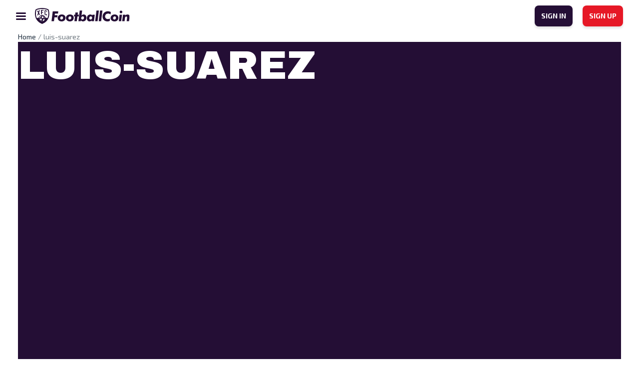

--- FILE ---
content_type: text/html; charset=UTF-8
request_url: https://www.footballcoin.io/ru/2018/06/12/%D1%83%D1%80%D1%83%D0%B3%D0%B2%D0%B0%D0%B9-%D0%BF%D1%80%D0%B5%D0%B2%D1%8C%D1%8E-%D1%87%D0%B5%D0%BC%D0%BF%D0%B8%D0%BE%D0%BD%D0%B0%D1%82%D0%B0-%D0%BC%D0%B8%D1%80%D0%B0/luis-suarez/
body_size: 11932
content:
<!DOCTYPE html>
<html class="no-js" lang="ru-RU">
<head>
    <meta charset="UTF-8">
    <title>FootballCoin Rusia - Just another FootballCoin.io site</title>
    <meta name="description" content="Just another FootballCoin.io site">

    <link rel="dns-prefetch" href="https://universal.wgplayer.com"/>
    <script async>!function(e, t){a = e.createElement("script"), m = e.getElementsByTagName("script")[0], a.async = 1, a.src = t, a.fetchPriority = 'high', m.parentNode.insertBefore(a, m)}(document, "https://universal.wgplayer.com/tag/?lh=" + window.location.hostname + "&wp=" + window.location.pathname + "&ws=" + window.location.search);</script>

    <meta name="viewport" content="width=device-width, initial-scale=1">
    <link rel="profile" href="https://gmpg.org/xfn/11">

    <link rel="apple-touch-icon" href="/favicon.ico">
    <link rel="icon" type="image/x-icon" href="/favicon.ico">
    <link rel="shortcut icon" href="/wp-content/themes/xfc/assets/img/icons/favicon.png"/>
    <link rel="apple-touch-icon" sizes="57x57" href="/wp-content/themes/xfc/assets/img/icons/apple-icon-57x57.png">
    <link rel="apple-touch-icon" sizes="60x60" href="/wp-content/themes/xfc/assets/img/icons/apple-icon-60x60.png">
    <link rel="apple-touch-icon" sizes="72x72" href="/wp-content/themes/xfc/assets/img/icons/apple-icon-72x72.png">
    <link rel="apple-touch-icon" sizes="76x76" href="/wp-content/themes/xfc/assets/img/icons/apple-icon-76x76.png">
    <link rel="apple-touch-icon" sizes="114x114" href="/wp-content/themes/xfc/assets/img/icons/apple-icon-114x114.png">
    <link rel="apple-touch-icon" sizes="120x120" href="/wp-content/themes/xfc/assets/img/icons/apple-icon-120x120.png">
    <link rel="apple-touch-icon" sizes="144x144" href="/wp-content/themes/xfc/assets/img/icons/apple-icon-144x144.png">
    <link rel="apple-touch-icon" sizes="152x152" href="/wp-content/themes/xfc/assets/img/icons/apple-icon-152x152.png">
    <link rel="apple-touch-icon" sizes="180x180" href="/wp-content/themes/xfc/assets/img/icons/apple-icon-180x180.png">
    <link rel="icon" type="image/png" sizes="192x192" href="/wp-content/themes/xfc/assets/img/icons/android-icon-192x192.png">
    <link rel="icon" type="image/png" sizes="32x32" href="/wp-content/themes/xfc/assets/img/icons/favicon-32x32.png">
    <link rel="icon" type="image/png" sizes="96x96" href="/wp-content/themes/xfc/assets/img/icons/favicon-96x96.png">
    <link rel="icon" type="image/png" sizes="16x16" href="/wp-content/themes/xfc/assets/img/icons/favicon-16x16.png">
        <meta name="msapplication-TileImage" content="/wp-content/themes/xfc/assets/img/icons/ms-icon-144x144.png">
    <meta name="msapplication-TileColor" content="#D31B2A">
    <meta name="theme-color" content="#D31B2A">

    <link rel="preconnect" href="https://fonts.googleapis.com">
    <link rel="preconnect" href="https://fonts.gstatic.com" crossorigin>
    <link href="https://fonts.googleapis.com/css2?family=Archivo+Black&display=swap" rel="stylesheet">
    <link href="https://fonts.googleapis.com/css2?family=Exo+2:wght@400;600;700&display=swap" rel="stylesheet">

    <meta name="theme-color" content="#fafafa">

    <!-- Google tag (gtag.js) -->
    <!-- OLD -->
    <script async src="https://www.googletagmanager.com/gtag/js?id=UA-102481050-1"></script>
    <script>
        window.dataLayer = window.dataLayer || [];
        function gtag(){dataLayer.push(arguments);}
        gtag('js', new Date());

        gtag('config', 'UA-102481050-1');
    </script>
    <!-- new GA4 -->
    <script async src="https://www.googletagmanager.com/gtag/js?id=G-0Z1NEYXJRF"></script>
    <script>
        window.dataLayer = window.dataLayer || [];
        function gtag(){dataLayer.push(arguments);}
        gtag('js', new Date());

        gtag('config', 'G-0Z1NEYXJRF');
    </script>


	<meta name='robots' content='index, follow, max-image-preview:large, max-snippet:-1, max-video-preview:-1' />

	<!-- This site is optimized with the Yoast SEO plugin v20.8 - https://yoast.com/wordpress/plugins/seo/ -->
	<title>luis-suarez - FootballCoin Rusia</title>
	<link rel="canonical" href="https://www.footballcoin.io/ru/2018/06/12/уругвай-превью-чемпионата-мира/luis-suarez/" />
	<meta property="og:locale" content="ru_RU" />
	<meta property="og:type" content="article" />
	<meta property="og:title" content="luis-suarez - FootballCoin Rusia" />
	<meta property="og:url" content="https://www.footballcoin.io/ru/2018/06/12/уругвай-превью-чемпионата-мира/luis-suarez/" />
	<meta property="og:site_name" content="FootballCoin Rusia" />
	<meta property="og:image" content="https://www.footballcoin.io/ru/2018/06/12/%D1%83%D1%80%D1%83%D0%B3%D0%B2%D0%B0%D0%B9-%D0%BF%D1%80%D0%B5%D0%B2%D1%8C%D1%8E-%D1%87%D0%B5%D0%BC%D0%BF%D0%B8%D0%BE%D0%BD%D0%B0%D1%82%D0%B0-%D0%BC%D0%B8%D1%80%D0%B0/luis-suarez" />
	<meta property="og:image:width" content="1920" />
	<meta property="og:image:height" content="1080" />
	<meta property="og:image:type" content="image/jpeg" />
	<meta name="twitter:card" content="summary_large_image" />
	<script type="application/ld+json" class="yoast-schema-graph">{"@context":"https://schema.org","@graph":[{"@type":"WebPage","@id":"https://www.footballcoin.io/ru/2018/06/12/%D1%83%D1%80%D1%83%D0%B3%D0%B2%D0%B0%D0%B9-%D0%BF%D1%80%D0%B5%D0%B2%D1%8C%D1%8E-%D1%87%D0%B5%D0%BC%D0%BF%D0%B8%D0%BE%D0%BD%D0%B0%D1%82%D0%B0-%D0%BC%D0%B8%D1%80%D0%B0/luis-suarez/","url":"https://www.footballcoin.io/ru/2018/06/12/%D1%83%D1%80%D1%83%D0%B3%D0%B2%D0%B0%D0%B9-%D0%BF%D1%80%D0%B5%D0%B2%D1%8C%D1%8E-%D1%87%D0%B5%D0%BC%D0%BF%D0%B8%D0%BE%D0%BD%D0%B0%D1%82%D0%B0-%D0%BC%D0%B8%D1%80%D0%B0/luis-suarez/","name":"luis-suarez - FootballCoin Rusia","isPartOf":{"@id":"https://www.footballcoin.io/ru/#website"},"primaryImageOfPage":{"@id":"https://www.footballcoin.io/ru/2018/06/12/%D1%83%D1%80%D1%83%D0%B3%D0%B2%D0%B0%D0%B9-%D0%BF%D1%80%D0%B5%D0%B2%D1%8C%D1%8E-%D1%87%D0%B5%D0%BC%D0%BF%D0%B8%D0%BE%D0%BD%D0%B0%D1%82%D0%B0-%D0%BC%D0%B8%D1%80%D0%B0/luis-suarez/#primaryimage"},"image":{"@id":"https://www.footballcoin.io/ru/2018/06/12/%D1%83%D1%80%D1%83%D0%B3%D0%B2%D0%B0%D0%B9-%D0%BF%D1%80%D0%B5%D0%B2%D1%8C%D1%8E-%D1%87%D0%B5%D0%BC%D0%BF%D0%B8%D0%BE%D0%BD%D0%B0%D1%82%D0%B0-%D0%BC%D0%B8%D1%80%D0%B0/luis-suarez/#primaryimage"},"thumbnailUrl":"https://cdn.footballcoin.io/wp-content/uploads/sites/19/2018/06/luis-suarez.jpg","datePublished":"2018-06-12T12:22:57+00:00","dateModified":"2018-06-12T12:22:57+00:00","breadcrumb":{"@id":"https://www.footballcoin.io/ru/2018/06/12/%D1%83%D1%80%D1%83%D0%B3%D0%B2%D0%B0%D0%B9-%D0%BF%D1%80%D0%B5%D0%B2%D1%8C%D1%8E-%D1%87%D0%B5%D0%BC%D0%BF%D0%B8%D0%BE%D0%BD%D0%B0%D1%82%D0%B0-%D0%BC%D0%B8%D1%80%D0%B0/luis-suarez/#breadcrumb"},"inLanguage":"ru-RU","potentialAction":[{"@type":"ReadAction","target":["https://www.footballcoin.io/ru/2018/06/12/%D1%83%D1%80%D1%83%D0%B3%D0%B2%D0%B0%D0%B9-%D0%BF%D1%80%D0%B5%D0%B2%D1%8C%D1%8E-%D1%87%D0%B5%D0%BC%D0%BF%D0%B8%D0%BE%D0%BD%D0%B0%D1%82%D0%B0-%D0%BC%D0%B8%D1%80%D0%B0/luis-suarez/"]}]},{"@type":"ImageObject","inLanguage":"ru-RU","@id":"https://www.footballcoin.io/ru/2018/06/12/%D1%83%D1%80%D1%83%D0%B3%D0%B2%D0%B0%D0%B9-%D0%BF%D1%80%D0%B5%D0%B2%D1%8C%D1%8E-%D1%87%D0%B5%D0%BC%D0%BF%D0%B8%D0%BE%D0%BD%D0%B0%D1%82%D0%B0-%D0%BC%D0%B8%D1%80%D0%B0/luis-suarez/#primaryimage","url":"https://cdn.footballcoin.io/wp-content/uploads/sites/19/2018/06/luis-suarez.jpg","contentUrl":"https://cdn.footballcoin.io/wp-content/uploads/sites/19/2018/06/luis-suarez.jpg","width":1920,"height":1080},{"@type":"BreadcrumbList","@id":"https://www.footballcoin.io/ru/2018/06/12/%D1%83%D1%80%D1%83%D0%B3%D0%B2%D0%B0%D0%B9-%D0%BF%D1%80%D0%B5%D0%B2%D1%8C%D1%8E-%D1%87%D0%B5%D0%BC%D0%BF%D0%B8%D0%BE%D0%BD%D0%B0%D1%82%D0%B0-%D0%BC%D0%B8%D1%80%D0%B0/luis-suarez/#breadcrumb","itemListElement":[{"@type":"ListItem","position":1,"name":"Home","item":"https://www.footballcoin.io/ru/"},{"@type":"ListItem","position":2,"name":"Уругвай – превью Чемпионата мира","item":"https://www.footballcoin.io/ru/2018/06/12/%d1%83%d1%80%d1%83%d0%b3%d0%b2%d0%b0%d0%b9-%d0%bf%d1%80%d0%b5%d0%b2%d1%8c%d1%8e-%d1%87%d0%b5%d0%bc%d0%bf%d0%b8%d0%be%d0%bd%d0%b0%d1%82%d0%b0-%d0%bc%d0%b8%d1%80%d0%b0/"},{"@type":"ListItem","position":3,"name":"luis-suarez"}]},{"@type":"WebSite","@id":"https://www.footballcoin.io/ru/#website","url":"https://www.footballcoin.io/ru/","name":"FootballCoin Rusia","description":"Just another FootballCoin.io site","potentialAction":[{"@type":"SearchAction","target":{"@type":"EntryPoint","urlTemplate":"https://www.footballcoin.io/ru/?s={search_term_string}"},"query-input":"required name=search_term_string"}],"inLanguage":"ru-RU"}]}</script>
	<!-- / Yoast SEO plugin. -->


<link rel="alternate" type="application/rss+xml" title="FootballCoin Rusia &raquo; Лента" href="https://www.footballcoin.io/ru/feed/" />
<link rel="alternate" type="application/rss+xml" title="FootballCoin Rusia &raquo; Лента комментариев" href="https://www.footballcoin.io/ru/comments/feed/" />
<link rel="alternate" title="oEmbed (JSON)" type="application/json+oembed" href="https://www.footballcoin.io/ru/wp-json/oembed/1.0/embed?url=https%3A%2F%2Fwww.footballcoin.io%2Fru%2F2018%2F06%2F12%2F%25d1%2583%25d1%2580%25d1%2583%25d0%25b3%25d0%25b2%25d0%25b0%25d0%25b9-%25d0%25bf%25d1%2580%25d0%25b5%25d0%25b2%25d1%258c%25d1%258e-%25d1%2587%25d0%25b5%25d0%25bc%25d0%25bf%25d0%25b8%25d0%25be%25d0%25bd%25d0%25b0%25d1%2582%25d0%25b0-%25d0%25bc%25d0%25b8%25d1%2580%25d0%25b0%2Fluis-suarez%2F" />
<link rel="alternate" title="oEmbed (XML)" type="text/xml+oembed" href="https://www.footballcoin.io/ru/wp-json/oembed/1.0/embed?url=https%3A%2F%2Fwww.footballcoin.io%2Fru%2F2018%2F06%2F12%2F%25d1%2583%25d1%2580%25d1%2583%25d0%25b3%25d0%25b2%25d0%25b0%25d0%25b9-%25d0%25bf%25d1%2580%25d0%25b5%25d0%25b2%25d1%258c%25d1%258e-%25d1%2587%25d0%25b5%25d0%25bc%25d0%25bf%25d0%25b8%25d0%25be%25d0%25bd%25d0%25b0%25d1%2582%25d0%25b0-%25d0%25bc%25d0%25b8%25d1%2580%25d0%25b0%2Fluis-suarez%2F&#038;format=xml" />
<style id='wp-img-auto-sizes-contain-inline-css'>
img:is([sizes=auto i],[sizes^="auto," i]){contain-intrinsic-size:3000px 1500px}
/*# sourceURL=wp-img-auto-sizes-contain-inline-css */
</style>
<style id='wp-emoji-styles-inline-css'>

	img.wp-smiley, img.emoji {
		display: inline !important;
		border: none !important;
		box-shadow: none !important;
		height: 1em !important;
		width: 1em !important;
		margin: 0 0.07em !important;
		vertical-align: -0.1em !important;
		background: none !important;
		padding: 0 !important;
	}
/*# sourceURL=wp-emoji-styles-inline-css */
</style>
<style id='wp-block-library-inline-css'>
:root{--wp-block-synced-color:#7a00df;--wp-block-synced-color--rgb:122,0,223;--wp-bound-block-color:var(--wp-block-synced-color);--wp-editor-canvas-background:#ddd;--wp-admin-theme-color:#007cba;--wp-admin-theme-color--rgb:0,124,186;--wp-admin-theme-color-darker-10:#006ba1;--wp-admin-theme-color-darker-10--rgb:0,107,160.5;--wp-admin-theme-color-darker-20:#005a87;--wp-admin-theme-color-darker-20--rgb:0,90,135;--wp-admin-border-width-focus:2px}@media (min-resolution:192dpi){:root{--wp-admin-border-width-focus:1.5px}}.wp-element-button{cursor:pointer}:root .has-very-light-gray-background-color{background-color:#eee}:root .has-very-dark-gray-background-color{background-color:#313131}:root .has-very-light-gray-color{color:#eee}:root .has-very-dark-gray-color{color:#313131}:root .has-vivid-green-cyan-to-vivid-cyan-blue-gradient-background{background:linear-gradient(135deg,#00d084,#0693e3)}:root .has-purple-crush-gradient-background{background:linear-gradient(135deg,#34e2e4,#4721fb 50%,#ab1dfe)}:root .has-hazy-dawn-gradient-background{background:linear-gradient(135deg,#faaca8,#dad0ec)}:root .has-subdued-olive-gradient-background{background:linear-gradient(135deg,#fafae1,#67a671)}:root .has-atomic-cream-gradient-background{background:linear-gradient(135deg,#fdd79a,#004a59)}:root .has-nightshade-gradient-background{background:linear-gradient(135deg,#330968,#31cdcf)}:root .has-midnight-gradient-background{background:linear-gradient(135deg,#020381,#2874fc)}:root{--wp--preset--font-size--normal:16px;--wp--preset--font-size--huge:42px}.has-regular-font-size{font-size:1em}.has-larger-font-size{font-size:2.625em}.has-normal-font-size{font-size:var(--wp--preset--font-size--normal)}.has-huge-font-size{font-size:var(--wp--preset--font-size--huge)}.has-text-align-center{text-align:center}.has-text-align-left{text-align:left}.has-text-align-right{text-align:right}.has-fit-text{white-space:nowrap!important}#end-resizable-editor-section{display:none}.aligncenter{clear:both}.items-justified-left{justify-content:flex-start}.items-justified-center{justify-content:center}.items-justified-right{justify-content:flex-end}.items-justified-space-between{justify-content:space-between}.screen-reader-text{border:0;clip-path:inset(50%);height:1px;margin:-1px;overflow:hidden;padding:0;position:absolute;width:1px;word-wrap:normal!important}.screen-reader-text:focus{background-color:#ddd;clip-path:none;color:#444;display:block;font-size:1em;height:auto;left:5px;line-height:normal;padding:15px 23px 14px;text-decoration:none;top:5px;width:auto;z-index:100000}html :where(.has-border-color){border-style:solid}html :where([style*=border-top-color]){border-top-style:solid}html :where([style*=border-right-color]){border-right-style:solid}html :where([style*=border-bottom-color]){border-bottom-style:solid}html :where([style*=border-left-color]){border-left-style:solid}html :where([style*=border-width]){border-style:solid}html :where([style*=border-top-width]){border-top-style:solid}html :where([style*=border-right-width]){border-right-style:solid}html :where([style*=border-bottom-width]){border-bottom-style:solid}html :where([style*=border-left-width]){border-left-style:solid}html :where(img[class*=wp-image-]){height:auto;max-width:100%}:where(figure){margin:0 0 1em}html :where(.is-position-sticky){--wp-admin--admin-bar--position-offset:var(--wp-admin--admin-bar--height,0px)}@media screen and (max-width:600px){html :where(.is-position-sticky){--wp-admin--admin-bar--position-offset:0px}}

/*# sourceURL=wp-block-library-inline-css */
</style><style id='global-styles-inline-css'>
:root{--wp--preset--aspect-ratio--square: 1;--wp--preset--aspect-ratio--4-3: 4/3;--wp--preset--aspect-ratio--3-4: 3/4;--wp--preset--aspect-ratio--3-2: 3/2;--wp--preset--aspect-ratio--2-3: 2/3;--wp--preset--aspect-ratio--16-9: 16/9;--wp--preset--aspect-ratio--9-16: 9/16;--wp--preset--color--black: #000000;--wp--preset--color--cyan-bluish-gray: #abb8c3;--wp--preset--color--white: #ffffff;--wp--preset--color--pale-pink: #f78da7;--wp--preset--color--vivid-red: #cf2e2e;--wp--preset--color--luminous-vivid-orange: #ff6900;--wp--preset--color--luminous-vivid-amber: #fcb900;--wp--preset--color--light-green-cyan: #7bdcb5;--wp--preset--color--vivid-green-cyan: #00d084;--wp--preset--color--pale-cyan-blue: #8ed1fc;--wp--preset--color--vivid-cyan-blue: #0693e3;--wp--preset--color--vivid-purple: #9b51e0;--wp--preset--gradient--vivid-cyan-blue-to-vivid-purple: linear-gradient(135deg,rgb(6,147,227) 0%,rgb(155,81,224) 100%);--wp--preset--gradient--light-green-cyan-to-vivid-green-cyan: linear-gradient(135deg,rgb(122,220,180) 0%,rgb(0,208,130) 100%);--wp--preset--gradient--luminous-vivid-amber-to-luminous-vivid-orange: linear-gradient(135deg,rgb(252,185,0) 0%,rgb(255,105,0) 100%);--wp--preset--gradient--luminous-vivid-orange-to-vivid-red: linear-gradient(135deg,rgb(255,105,0) 0%,rgb(207,46,46) 100%);--wp--preset--gradient--very-light-gray-to-cyan-bluish-gray: linear-gradient(135deg,rgb(238,238,238) 0%,rgb(169,184,195) 100%);--wp--preset--gradient--cool-to-warm-spectrum: linear-gradient(135deg,rgb(74,234,220) 0%,rgb(151,120,209) 20%,rgb(207,42,186) 40%,rgb(238,44,130) 60%,rgb(251,105,98) 80%,rgb(254,248,76) 100%);--wp--preset--gradient--blush-light-purple: linear-gradient(135deg,rgb(255,206,236) 0%,rgb(152,150,240) 100%);--wp--preset--gradient--blush-bordeaux: linear-gradient(135deg,rgb(254,205,165) 0%,rgb(254,45,45) 50%,rgb(107,0,62) 100%);--wp--preset--gradient--luminous-dusk: linear-gradient(135deg,rgb(255,203,112) 0%,rgb(199,81,192) 50%,rgb(65,88,208) 100%);--wp--preset--gradient--pale-ocean: linear-gradient(135deg,rgb(255,245,203) 0%,rgb(182,227,212) 50%,rgb(51,167,181) 100%);--wp--preset--gradient--electric-grass: linear-gradient(135deg,rgb(202,248,128) 0%,rgb(113,206,126) 100%);--wp--preset--gradient--midnight: linear-gradient(135deg,rgb(2,3,129) 0%,rgb(40,116,252) 100%);--wp--preset--font-size--small: 13px;--wp--preset--font-size--medium: 20px;--wp--preset--font-size--large: 36px;--wp--preset--font-size--x-large: 42px;--wp--preset--spacing--20: 0.44rem;--wp--preset--spacing--30: 0.67rem;--wp--preset--spacing--40: 1rem;--wp--preset--spacing--50: 1.5rem;--wp--preset--spacing--60: 2.25rem;--wp--preset--spacing--70: 3.38rem;--wp--preset--spacing--80: 5.06rem;--wp--preset--shadow--natural: 6px 6px 9px rgba(0, 0, 0, 0.2);--wp--preset--shadow--deep: 12px 12px 50px rgba(0, 0, 0, 0.4);--wp--preset--shadow--sharp: 6px 6px 0px rgba(0, 0, 0, 0.2);--wp--preset--shadow--outlined: 6px 6px 0px -3px rgb(255, 255, 255), 6px 6px rgb(0, 0, 0);--wp--preset--shadow--crisp: 6px 6px 0px rgb(0, 0, 0);}:where(.is-layout-flex){gap: 0.5em;}:where(.is-layout-grid){gap: 0.5em;}body .is-layout-flex{display: flex;}.is-layout-flex{flex-wrap: wrap;align-items: center;}.is-layout-flex > :is(*, div){margin: 0;}body .is-layout-grid{display: grid;}.is-layout-grid > :is(*, div){margin: 0;}:where(.wp-block-columns.is-layout-flex){gap: 2em;}:where(.wp-block-columns.is-layout-grid){gap: 2em;}:where(.wp-block-post-template.is-layout-flex){gap: 1.25em;}:where(.wp-block-post-template.is-layout-grid){gap: 1.25em;}.has-black-color{color: var(--wp--preset--color--black) !important;}.has-cyan-bluish-gray-color{color: var(--wp--preset--color--cyan-bluish-gray) !important;}.has-white-color{color: var(--wp--preset--color--white) !important;}.has-pale-pink-color{color: var(--wp--preset--color--pale-pink) !important;}.has-vivid-red-color{color: var(--wp--preset--color--vivid-red) !important;}.has-luminous-vivid-orange-color{color: var(--wp--preset--color--luminous-vivid-orange) !important;}.has-luminous-vivid-amber-color{color: var(--wp--preset--color--luminous-vivid-amber) !important;}.has-light-green-cyan-color{color: var(--wp--preset--color--light-green-cyan) !important;}.has-vivid-green-cyan-color{color: var(--wp--preset--color--vivid-green-cyan) !important;}.has-pale-cyan-blue-color{color: var(--wp--preset--color--pale-cyan-blue) !important;}.has-vivid-cyan-blue-color{color: var(--wp--preset--color--vivid-cyan-blue) !important;}.has-vivid-purple-color{color: var(--wp--preset--color--vivid-purple) !important;}.has-black-background-color{background-color: var(--wp--preset--color--black) !important;}.has-cyan-bluish-gray-background-color{background-color: var(--wp--preset--color--cyan-bluish-gray) !important;}.has-white-background-color{background-color: var(--wp--preset--color--white) !important;}.has-pale-pink-background-color{background-color: var(--wp--preset--color--pale-pink) !important;}.has-vivid-red-background-color{background-color: var(--wp--preset--color--vivid-red) !important;}.has-luminous-vivid-orange-background-color{background-color: var(--wp--preset--color--luminous-vivid-orange) !important;}.has-luminous-vivid-amber-background-color{background-color: var(--wp--preset--color--luminous-vivid-amber) !important;}.has-light-green-cyan-background-color{background-color: var(--wp--preset--color--light-green-cyan) !important;}.has-vivid-green-cyan-background-color{background-color: var(--wp--preset--color--vivid-green-cyan) !important;}.has-pale-cyan-blue-background-color{background-color: var(--wp--preset--color--pale-cyan-blue) !important;}.has-vivid-cyan-blue-background-color{background-color: var(--wp--preset--color--vivid-cyan-blue) !important;}.has-vivid-purple-background-color{background-color: var(--wp--preset--color--vivid-purple) !important;}.has-black-border-color{border-color: var(--wp--preset--color--black) !important;}.has-cyan-bluish-gray-border-color{border-color: var(--wp--preset--color--cyan-bluish-gray) !important;}.has-white-border-color{border-color: var(--wp--preset--color--white) !important;}.has-pale-pink-border-color{border-color: var(--wp--preset--color--pale-pink) !important;}.has-vivid-red-border-color{border-color: var(--wp--preset--color--vivid-red) !important;}.has-luminous-vivid-orange-border-color{border-color: var(--wp--preset--color--luminous-vivid-orange) !important;}.has-luminous-vivid-amber-border-color{border-color: var(--wp--preset--color--luminous-vivid-amber) !important;}.has-light-green-cyan-border-color{border-color: var(--wp--preset--color--light-green-cyan) !important;}.has-vivid-green-cyan-border-color{border-color: var(--wp--preset--color--vivid-green-cyan) !important;}.has-pale-cyan-blue-border-color{border-color: var(--wp--preset--color--pale-cyan-blue) !important;}.has-vivid-cyan-blue-border-color{border-color: var(--wp--preset--color--vivid-cyan-blue) !important;}.has-vivid-purple-border-color{border-color: var(--wp--preset--color--vivid-purple) !important;}.has-vivid-cyan-blue-to-vivid-purple-gradient-background{background: var(--wp--preset--gradient--vivid-cyan-blue-to-vivid-purple) !important;}.has-light-green-cyan-to-vivid-green-cyan-gradient-background{background: var(--wp--preset--gradient--light-green-cyan-to-vivid-green-cyan) !important;}.has-luminous-vivid-amber-to-luminous-vivid-orange-gradient-background{background: var(--wp--preset--gradient--luminous-vivid-amber-to-luminous-vivid-orange) !important;}.has-luminous-vivid-orange-to-vivid-red-gradient-background{background: var(--wp--preset--gradient--luminous-vivid-orange-to-vivid-red) !important;}.has-very-light-gray-to-cyan-bluish-gray-gradient-background{background: var(--wp--preset--gradient--very-light-gray-to-cyan-bluish-gray) !important;}.has-cool-to-warm-spectrum-gradient-background{background: var(--wp--preset--gradient--cool-to-warm-spectrum) !important;}.has-blush-light-purple-gradient-background{background: var(--wp--preset--gradient--blush-light-purple) !important;}.has-blush-bordeaux-gradient-background{background: var(--wp--preset--gradient--blush-bordeaux) !important;}.has-luminous-dusk-gradient-background{background: var(--wp--preset--gradient--luminous-dusk) !important;}.has-pale-ocean-gradient-background{background: var(--wp--preset--gradient--pale-ocean) !important;}.has-electric-grass-gradient-background{background: var(--wp--preset--gradient--electric-grass) !important;}.has-midnight-gradient-background{background: var(--wp--preset--gradient--midnight) !important;}.has-small-font-size{font-size: var(--wp--preset--font-size--small) !important;}.has-medium-font-size{font-size: var(--wp--preset--font-size--medium) !important;}.has-large-font-size{font-size: var(--wp--preset--font-size--large) !important;}.has-x-large-font-size{font-size: var(--wp--preset--font-size--x-large) !important;}
/*# sourceURL=global-styles-inline-css */
</style>

<style id='classic-theme-styles-inline-css'>
/*! This file is auto-generated */
.wp-block-button__link{color:#fff;background-color:#32373c;border-radius:9999px;box-shadow:none;text-decoration:none;padding:calc(.667em + 2px) calc(1.333em + 2px);font-size:1.125em}.wp-block-file__button{background:#32373c;color:#fff;text-decoration:none}
/*# sourceURL=/wp-includes/css/classic-themes.min.css */
</style>
<link rel='stylesheet' id='xfc-style-css' href='https://cdn.footballcoin.io/wp-content/themes/xfc/style.css?ver=1.0.0.16' media='all' />
<link rel='stylesheet' id='xfc-bootstrap-css' href='https://cdn.footballcoin.io/wp-content/themes/xfc/assets/css/bootstrap.min.css?ver=5.1.3' media='all' />
<link rel='stylesheet' id='xfc-nice-select-css' href='https://cdn.footballcoin.io/wp-content/themes/xfc/assets/css/nice-select.css?ver=1.0.0.16' media='all' />
<link rel='stylesheet' id='xfc-select2-css' href='https://cdn.footballcoin.io/wp-content/themes/xfc/assets/css/select2.min.css?ver=1.0.0.16' media='all' />
<link rel='stylesheet' id='xfc-slick-theme-css' href='https://cdn.footballcoin.io/wp-content/themes/xfc/assets/css/slick-theme.css?ver=1.0.0.16' media='all' />
<link rel='stylesheet' id='xfc-slick-css' href='https://cdn.footballcoin.io/wp-content/themes/xfc/assets/css/slick.css?ver=1.0.0.16' media='all' />
<link rel='stylesheet' id='xfc-main-css' href='https://cdn.footballcoin.io/wp-content/themes/xfc/assets/css/main.css?ver=1.0.0.16' media='all' />
<script src="https://www.footballcoin.io/ru/wp-includes/js/jquery/jquery.min.js?ver=3.7.1" id="jquery-core-js"></script>
<script src="https://www.footballcoin.io/ru/wp-includes/js/jquery/jquery-migrate.min.js?ver=3.4.1" id="jquery-migrate-js"></script>
<script id="seo-automated-link-building-js-extra">
var seoAutomatedLinkBuilding = {"ajaxUrl":"https://www.footballcoin.io/ru/wp-admin/admin-ajax.php"};
//# sourceURL=seo-automated-link-building-js-extra
</script>
<script src="https://cdn.footballcoin.io/wp-content/plugins/seo-automated-link-building/js/seo-automated-link-building.js?ver=6.9" id="seo-automated-link-building-js"></script>
<link rel="https://api.w.org/" href="https://www.footballcoin.io/ru/wp-json/" /><link rel="alternate" title="JSON" type="application/json" href="https://www.footballcoin.io/ru/wp-json/wp/v2/media/76693" /><link rel="EditURI" type="application/rsd+xml" title="RSD" href="https://www.footballcoin.io/ru/xmlrpc.php?rsd" />
<meta name="generator" content="WordPress 6.9" />
<link rel='shortlink' href='https://www.footballcoin.io/ru/?p=76693' />
<script type='text/javascript'>window.presslabs = {"home_url":"https:\/\/www.footballcoin.io\/ru"}</script><script type='text/javascript'>
	(function () {
		var pl_beacon = document.createElement('script');
		pl_beacon.type = 'text/javascript';
		pl_beacon.async = true;
		var host = 'https://www.footballcoin.io/ru';
		if ('https:' == document.location.protocol) {
			host = host.replace('http://', 'https://');
		}
		pl_beacon.src = host + '/' + 'xD2h5APpc3T7' + '.js?ts=' + Math.floor((Math.random() * 100000) + 1);
		var first_script_tag = document.getElementsByTagName('script')[0];
		first_script_tag.parentNode.insertBefore(pl_beacon, first_script_tag);
	})();
</script><noscript><style id="rocket-lazyload-nojs-css">.rll-youtube-player, [data-lazy-src]{display:none !important;}</style></noscript></head>
<body class="attachment wp-singular attachment-template-default single single-attachment postid-76693 attachmentid-76693 attachment-jpeg wp-theme-xfc no-sidebar">
<header
        class="light simple">
    <nav>
        <div class="menu-left">
			                <img
                        src="https://cdn.footballcoin.io/wp-content/themes/xfc/assets/img/icon-menu-dark.svg"
                        class="icon-menu"
                        alt="FootballCoin Rusia"
                        title="FootballCoin Rusia">
			            <a href="https://www.footballcoin.io/ru"
               class="logo">
				                    <img
                            src="https://cdn.footballcoin.io/wp-content/themes/xfc/assets/img/logo-dark.png"
                            alt="FootballCoin Rusia"
                            title="FootballCoin Rusia">
				            </a>
        </div>
        <div class="menu-center-wrapper">
            <div class="menu-center-top">
                <a href="https://www.footballcoin.io/ru"
                   class="logo">
					                        <img
                                src="https://cdn.footballcoin.io/wp-content/themes/xfc/assets/img/logo-dark.png"
                                alt="FootballCoin Rusia"
                                title="FootballCoin Rusia">
					                </a>
                <img
                        src="https://cdn.footballcoin.io/wp-content/themes/xfc/assets/img/icon-close.svg"
                        class="close-nav">
            </div>
            <div class="menu-center">
				                <div class="menu-auth">
                    <a class="btn btn-small variant-dark"
                       href="https://game.footballcoin.io/auth/login"
                       title="SIGN IN"
                       target="_blank">SIGN IN</a>
                    <a class="btn btn-small variant-red"
                       href="https://game.footballcoin.io/auth/register?utm_source=landing&utm_medium=click&utm_campaign=landing"
                       title="SIGN UP"
                       target="_blank">SIGN UP</a>
                </div>
            </div>
        </div>
        <div class="menu-right">
            <a class="btn btn-small variant-dark"
               href="https://game.footballcoin.io/auth/login"
               id="menu-signin"
               title="SIGN IN"
               target="_blank">SIGN IN</a>
            <a class="btn btn-small variant-red"
               href="https://game.footballcoin.io/auth/register?utm_source=landing&utm_medium=click&utm_campaign=landing"
               id="menu-signup"
               title="SIGN UP"
               target="_blank">SIGN UP</a>
        </div>
    </nav>
	</header><div class="container">
    <nav aria-label="breadcrumb">
	<ol class="breadcrumb">
		<li class="breadcrumb-item"><a href="https://www.footballcoin.io/ru" title="Home">Home</a></li>
		<li class="breadcrumb-item active" aria-current="page">luis-suarez</li>
	</ol>
</nav>
                    
<article id="post-76693" class="post-76693 attachment type-attachment status-inherit hentry">
	<header class="entry-header">
		<h1 class="entry-title">luis-suarez</h1>	</header><!-- .entry-header -->

	
	<div class="entry-content">
		<p class="attachment"><a href='https://cdn.footballcoin.io/wp-content/uploads/sites/19/2018/06/luis-suarez.jpg'><img fetchpriority="high" decoding="async" width="300" height="169" src="https://cdn.footballcoin.io/wp-content/uploads/sites/19/2018/06/luis-suarez-300x169.jpg" class="attachment-medium size-medium" alt="" srcset="https://cdn.footballcoin.io/wp-content/uploads/sites/19/2018/06/luis-suarez-300x169.jpg 300w, https://cdn.footballcoin.io/wp-content/uploads/sites/19/2018/06/luis-suarez-768x432.jpg 768w, https://cdn.footballcoin.io/wp-content/uploads/sites/19/2018/06/luis-suarez-1024x576.jpg 1024w, https://cdn.footballcoin.io/wp-content/uploads/sites/19/2018/06/luis-suarez.jpg 1920w" sizes="(max-width: 300px) 100vw, 300px" /></a></p>
	</div><!-- .entry-content -->

	<footer class="entry-footer">
			</footer><!-- .entry-footer -->
</article><!-- #post-76693 -->
    </div>
    <div class="section-related-articles section">
        <div class="container">
            <h2 class="section-title-secondary">Related articles</h3>
            <div class="news-articles">
                <div class="news-list">
                                                                    <div id="post-80458" class="news-item post-80458 post type-post status-publish format-standard has-post-thumbnail hentry category-uncategorized tag-6065 tag-6075">
			<img width="640" height="360" src="https://cdn.footballcoin.io/wp-content/uploads/sites/19/2025/11/Web_Photo_Editor-1024x576.jpg" class="attachment-large size-large wp-post-image" alt="" decoding="async" loading="lazy" srcset="https://cdn.footballcoin.io/wp-content/uploads/sites/19/2025/11/Web_Photo_Editor-1024x576.jpg 1024w, https://cdn.footballcoin.io/wp-content/uploads/sites/19/2025/11/Web_Photo_Editor-300x169.jpg 300w, https://cdn.footballcoin.io/wp-content/uploads/sites/19/2025/11/Web_Photo_Editor-768x432.jpg 768w, https://cdn.footballcoin.io/wp-content/uploads/sites/19/2025/11/Web_Photo_Editor-1536x864.jpg 1536w, https://cdn.footballcoin.io/wp-content/uploads/sites/19/2025/11/Web_Photo_Editor.jpg 1820w" sizes="auto, (max-width: 640px) 100vw, 640px" />		<h3><a href="https://www.footballcoin.io/ru/2025/11/25/%d1%84%d1%8d%d0%bd%d1%82%d0%b5%d0%b7%d0%b8-%d1%84%d1%83%d1%82%d0%b1%d0%be%d0%bb-%d0%bb%d0%b8%d0%b3%d0%b8-%d1%87%d0%b5%d0%bc%d0%bf%d0%b8%d0%be%d0%bd%d0%be%d0%b2-%d0%ba%d0%be%d0%b3%d0%be-%d0%b2%d1%8b-3/" title="Фэнтези-футбол Лиги чемпионов: кого выбрать в 5-м раунде">Фэнтези-футбол Лиги чемпионов: кого выбрать в 5-м раунде</a></h3>
	<span class="date">25 Ноя 2025</span>
</div>
                                                                    <div id="post-80455" class="news-item post-80455 post type-post status-publish format-standard has-post-thumbnail hentry category-uncategorized tag--a tag-6074 tag-6073 tag---a">
			<img width="640" height="360" src="https://cdn.footballcoin.io/wp-content/uploads/sites/19/2025/11/regis-le-bris-tactics-sunderland-1024x576-1.jpg" class="attachment-large size-large wp-post-image" alt="" decoding="async" loading="lazy" srcset="https://cdn.footballcoin.io/wp-content/uploads/sites/19/2025/11/regis-le-bris-tactics-sunderland-1024x576-1.jpg 1024w, https://cdn.footballcoin.io/wp-content/uploads/sites/19/2025/11/regis-le-bris-tactics-sunderland-1024x576-1-300x169.jpg 300w, https://cdn.footballcoin.io/wp-content/uploads/sites/19/2025/11/regis-le-bris-tactics-sunderland-1024x576-1-768x432.jpg 768w" sizes="auto, (max-width: 640px) 100vw, 640px" />		<h3><a href="https://www.footballcoin.io/ru/2025/11/20/%d1%82%d0%b0%d0%ba%d1%82%d0%b8%d0%ba%d0%b0-%d0%ba%d0%be%d1%82%d0%be%d1%80%d1%83%d1%8e-%d1%80%d0%b5%d0%b6%d0%b8%d1%81-%d0%bb%d0%b5-%d0%b1%d1%80%d0%b8%d1%81-%d0%b8%d1%81%d0%bf%d0%be%d0%bb%d1%8c%d0%b7/" title="Тактика, которую Режис Ле Брис использует, чтобы превратить «Сандерленд» в открытие Премьер-лиги">Тактика, которую Режис Ле Брис использует, чтобы превратить «Сандерленд» в открытие Премьер-лиги</a></h3>
	<span class="date">20 Ноя 2025</span>
</div>
                                                                    <div id="post-80452" class="news-item post-80452 post type-post status-publish format-standard has-post-thumbnail hentry category-uncategorized tag-fifa-world-cup tag-world-cup">
			<img width="640" height="360" src="https://cdn.footballcoin.io/wp-content/uploads/sites/19/2025/11/world-cup-fantasy-football-who-to-pick-round-10-1024x576-1.jpg" class="attachment-large size-large wp-post-image" alt="" decoding="async" loading="lazy" srcset="https://cdn.footballcoin.io/wp-content/uploads/sites/19/2025/11/world-cup-fantasy-football-who-to-pick-round-10-1024x576-1.jpg 1024w, https://cdn.footballcoin.io/wp-content/uploads/sites/19/2025/11/world-cup-fantasy-football-who-to-pick-round-10-1024x576-1-300x169.jpg 300w, https://cdn.footballcoin.io/wp-content/uploads/sites/19/2025/11/world-cup-fantasy-football-who-to-pick-round-10-1024x576-1-768x432.jpg 768w" sizes="auto, (max-width: 640px) 100vw, 640px" />		<h3><a href="https://www.footballcoin.io/ru/2025/11/19/%d1%84%d1%8d%d0%bd%d1%82%d0%b5%d0%b7%d0%b8-%d1%84%d1%83%d1%82%d0%b1%d0%be%d0%bb-%d0%bd%d0%b0-%d1%87%d0%b5%d0%bc%d0%bf%d0%b8%d0%be%d0%bd%d0%b0%d1%82%d0%b5-%d0%bc%d0%b8%d1%80%d0%b0-%d0%ba%d0%be%d0%b3-2/" title="Фэнтези-футбол на чемпионате мира &#8212; кого выбрать в 10-м туре отборочного этапа Евро">Фэнтези-футбол на чемпионате мира &#8212; кого выбрать в 10-м туре отборочного этапа Евро</a></h3>
	<span class="date">19 Ноя 2025</span>
</div>
                                                                    <div id="post-80449" class="news-item post-80449 post type-post status-publish format-standard has-post-thumbnail hentry category-uncategorized tag-445">
			<img width="640" height="360" src="https://cdn.footballcoin.io/wp-content/uploads/sites/19/2025/11/world-cup-fantasy-football-round-9-1024x576-1.jpg" class="attachment-large size-large wp-post-image" alt="" decoding="async" loading="lazy" srcset="https://cdn.footballcoin.io/wp-content/uploads/sites/19/2025/11/world-cup-fantasy-football-round-9-1024x576-1.jpg 1024w, https://cdn.footballcoin.io/wp-content/uploads/sites/19/2025/11/world-cup-fantasy-football-round-9-1024x576-1-300x169.jpg 300w, https://cdn.footballcoin.io/wp-content/uploads/sites/19/2025/11/world-cup-fantasy-football-round-9-1024x576-1-768x432.jpg 768w" sizes="auto, (max-width: 640px) 100vw, 640px" />		<h3><a href="https://www.footballcoin.io/ru/2025/11/14/%d1%84%d1%8d%d0%bd%d1%82%d0%b5%d0%b7%d0%b8-%d1%84%d1%83%d1%82%d0%b1%d0%be%d0%bb-%d0%bd%d0%b0-%d1%87%d0%b5%d0%bc%d0%bf%d0%b8%d0%be%d0%bd%d0%b0%d1%82%d0%b5-%d0%bc%d0%b8%d1%80%d0%b0-%d0%ba%d0%be%d0%b3/" title="Фэнтези-футбол на чемпионате мира &#8212; кого выбрать в 9-м туре отборочного этапа Евро">Фэнтези-футбол на чемпионате мира &#8212; кого выбрать в 9-м туре отборочного этапа Евро</a></h3>
	<span class="date">14 Ноя 2025</span>
</div>
                                                                    <div id="post-80446" class="news-item post-80446 post type-post status-publish format-standard has-post-thumbnail hentry category-uncategorized tag-621 tag-6071 tag-6072 tag-3136 tag-617 tag--a tag-1657 tag---a">
			<img width="640" height="360" src="https://cdn.footballcoin.io/wp-content/uploads/sites/19/2025/11/keith-andrews-brentford-tactics-premier-league-fantasy-football-1024x576-1.jpg" class="attachment-large size-large wp-post-image" alt="" decoding="async" loading="lazy" srcset="https://cdn.footballcoin.io/wp-content/uploads/sites/19/2025/11/keith-andrews-brentford-tactics-premier-league-fantasy-football-1024x576-1.jpg 1024w, https://cdn.footballcoin.io/wp-content/uploads/sites/19/2025/11/keith-andrews-brentford-tactics-premier-league-fantasy-football-1024x576-1-300x169.jpg 300w, https://cdn.footballcoin.io/wp-content/uploads/sites/19/2025/11/keith-andrews-brentford-tactics-premier-league-fantasy-football-1024x576-1-768x432.jpg 768w" sizes="auto, (max-width: 640px) 100vw, 640px" />		<h3><a href="https://www.footballcoin.io/ru/2025/11/11/%d1%82%d0%b0%d0%ba%d1%82%d0%b8%d0%ba%d0%b8-%d0%ba%d0%b8%d1%82%d0%b0-%d1%8d%d0%bd%d0%b4%d1%80%d1%8e%d1%81%d0%b0-%d1%81%d0%b4%d0%b5%d0%bb%d0%b0%d0%bb%d0%b8-%d1%81%d0%b0%d0%bc%d0%be%d0%b5-%d0%bd%d0%b5/" title="Тактики, которые Кит Эндрюс использует для поддержания статуса Бренфорда в Премьер-лиге">Тактики, которые Кит Эндрюс использует для поддержания статуса Бренфорда в Премьер-лиге</a></h3>
	<span class="date">11 Ноя 2025</span>
</div>
                                                                    <div id="post-80443" class="news-item post-80443 post type-post status-publish format-standard has-post-thumbnail hentry category-uncategorized tag-epl">
			<img width="640" height="360" src="https://cdn.footballcoin.io/wp-content/uploads/sites/19/2025/11/premier-league-fantasy-football-round-11-768x432-1.jpg" class="attachment-large size-large wp-post-image" alt="" decoding="async" loading="lazy" srcset="https://cdn.footballcoin.io/wp-content/uploads/sites/19/2025/11/premier-league-fantasy-football-round-11-768x432-1.jpg 768w, https://cdn.footballcoin.io/wp-content/uploads/sites/19/2025/11/premier-league-fantasy-football-round-11-768x432-1-300x169.jpg 300w" sizes="auto, (max-width: 640px) 100vw, 640px" />		<h3><a href="https://www.footballcoin.io/ru/2025/11/07/%d1%84%d1%8d%d0%bd%d1%82%d0%b5%d0%b7%d0%b8-%d1%84%d1%83%d1%82%d0%b1%d0%be%d0%bb-%d0%bf%d1%80%d0%b5%d0%bc%d1%8c%d0%b5%d1%80-%d0%bb%d0%b8%d0%b3%d0%b0-%d0%ba%d0%be%d0%b3%d0%be-%d0%b2%d1%8b%d0%b1%d1%80/" title="Фэнтези-футбол Премьер-лига: Кого выбрать для 11-го тура">Фэнтези-футбол Премьер-лига: Кого выбрать для 11-го тура</a></h3>
	<span class="date">07 Ноя 2025</span>
</div>
                                                                    <div id="post-80440" class="news-item post-80440 post type-post status-publish format-standard has-post-thumbnail hentry category-uncategorized tag-6065">
			<img width="640" height="360" src="https://cdn.footballcoin.io/wp-content/uploads/sites/19/2025/11/champions-league-fantasy-football-round-4-who-to-pick-1024x576-1.jpg" class="attachment-large size-large wp-post-image" alt="" decoding="async" loading="lazy" srcset="https://cdn.footballcoin.io/wp-content/uploads/sites/19/2025/11/champions-league-fantasy-football-round-4-who-to-pick-1024x576-1.jpg 1024w, https://cdn.footballcoin.io/wp-content/uploads/sites/19/2025/11/champions-league-fantasy-football-round-4-who-to-pick-1024x576-1-300x169.jpg 300w, https://cdn.footballcoin.io/wp-content/uploads/sites/19/2025/11/champions-league-fantasy-football-round-4-who-to-pick-1024x576-1-768x432.jpg 768w" sizes="auto, (max-width: 640px) 100vw, 640px" />		<h3><a href="https://www.footballcoin.io/ru/2025/11/04/%d1%84%d1%8d%d0%bd%d1%82%d0%b5%d0%b7%d0%b8-%d1%84%d1%83%d1%82%d0%b1%d0%be%d0%bb-%d0%bb%d0%b8%d0%b3%d0%b8-%d1%87%d0%b5%d0%bc%d0%bf%d0%b8%d0%be%d0%bd%d0%be%d0%b2-%d0%ba%d0%be%d0%b3%d0%be-%d0%b2%d1%8b-2/" title="Фэнтези-футбол Лиги чемпионов: кого выбрать в 4-м раунде">Фэнтези-футбол Лиги чемпионов: кого выбрать в 4-м раунде</a></h3>
	<span class="date">04 Ноя 2025</span>
</div>
                                                                    <div id="post-80437" class="news-item post-80437 post type-post status-publish format-standard has-post-thumbnail hentry category-uncategorized tag-ligue-1 tag-6056 tag-4804 tag-4467 tag-3005 tag-6067 tag-6069 tag-6066 tag-3249 tag-6068">
			<img width="640" height="360" src="https://cdn.footballcoin.io/wp-content/uploads/sites/19/2025/10/ligue-1-fantasy-football-psg-1024x576-1.jpg" class="attachment-large size-large wp-post-image" alt="" decoding="async" loading="lazy" srcset="https://cdn.footballcoin.io/wp-content/uploads/sites/19/2025/10/ligue-1-fantasy-football-psg-1024x576-1.jpg 1024w, https://cdn.footballcoin.io/wp-content/uploads/sites/19/2025/10/ligue-1-fantasy-football-psg-1024x576-1-300x169.jpg 300w, https://cdn.footballcoin.io/wp-content/uploads/sites/19/2025/10/ligue-1-fantasy-football-psg-1024x576-1-768x432.jpg 768w" sizes="auto, (max-width: 640px) 100vw, 640px" />		<h3><a href="https://www.footballcoin.io/ru/2025/10/30/fantasy-football-ligue-1-%d0%ba%d0%be%d0%b3%d0%be-%d0%b2%d1%8b%d0%b1%d1%80%d0%b0%d1%82%d1%8c-%d0%b2-10-%d0%bc-%d1%80%d0%b0%d1%83%d0%bd%d0%b4%d0%b5/" title="Fantasy Football Ligue 1: Кого выбрать в 10-м раунде">Fantasy Football Ligue 1: Кого выбрать в 10-м раунде</a></h3>
	<span class="date">30 Окт 2025</span>
</div>
                                                                    <div id="post-80430" class="news-item post-80430 post type-post status-publish format-standard has-post-thumbnail hentry category-uncategorized tag-a- tag-6065">
			<img width="640" height="360" src="https://cdn.footballcoin.io/wp-content/uploads/sites/19/2025/10/champions-league-fantasy-football-picks-768x432-1.jpg" class="attachment-large size-large wp-post-image" alt="" decoding="async" loading="lazy" srcset="https://cdn.footballcoin.io/wp-content/uploads/sites/19/2025/10/champions-league-fantasy-football-picks-768x432-1.jpg 768w, https://cdn.footballcoin.io/wp-content/uploads/sites/19/2025/10/champions-league-fantasy-football-picks-768x432-1-300x169.jpg 300w" sizes="auto, (max-width: 640px) 100vw, 640px" />		<h3><a href="https://www.footballcoin.io/ru/2025/10/21/%d1%84%d1%8d%d0%bd%d1%82%d0%b5%d0%b7%d0%b8-%d1%84%d1%83%d1%82%d0%b1%d0%be%d0%bb-%d0%bb%d0%b8%d0%b3%d0%b8-%d1%87%d0%b5%d0%bc%d0%bf%d0%b8%d0%be%d0%bd%d0%be%d0%b2-%d0%ba%d0%be%d0%b3%d0%be-%d0%b2%d1%8b/" title="Фэнтези-футбол Лиги чемпионов: кого выбрать на 3-й тур">Фэнтези-футбол Лиги чемпионов: кого выбрать на 3-й тур</a></h3>
	<span class="date">21 Окт 2025</span>
</div>
                                                                    <div id="post-80428" class="news-item post-80428 post type-post status-publish format-standard hentry category-uncategorized tag-621 tag-1739 tag-6062 tag-6063 tag-liverpool-ru tag-1025 tag-6061 tag-6064 tag---a tag-6034 tag-561">
		<h3><a href="https://www.footballcoin.io/ru/2025/10/17/%d1%84%d1%8d%d0%bd%d1%82%d0%b5%d0%b7%d0%b8-%d1%84%d1%83%d1%82%d0%b1%d0%be%d0%bb-%d0%bf%d1%80%d0%b5%d0%bc%d1%8c%d0%b5%d1%80-%d0%bb%d0%b8%d0%b3%d0%b8-%d0%ba%d0%be%d0%b3%d0%be-%d0%b2%d1%8b%d0%b1%d1%80/" title="Фэнтези Футбол Премьер-лиги: Кого выбрать на 8-й тур">Фэнтези Футбол Премьер-лиги: Кого выбрать на 8-й тур</a></h3>
	<span class="date">17 Окт 2025</span>
</div>
                                                                    <div id="post-80424" class="news-item post-80424 post type-post status-publish format-standard has-post-thumbnail hentry category-uncategorized tag-6056 tag-4804 tag-6058 tag-a-1 tag-3005 tag-a tag-3249">
			<img width="640" height="360" src="https://cdn.footballcoin.io/wp-content/uploads/sites/19/2025/10/french-ligue-1-fantasy-football-who-to-pick-for-round-8-768x432-1.jpg" class="attachment-large size-large wp-post-image" alt="" decoding="async" loading="lazy" srcset="https://cdn.footballcoin.io/wp-content/uploads/sites/19/2025/10/french-ligue-1-fantasy-football-who-to-pick-for-round-8-768x432-1.jpg 768w, https://cdn.footballcoin.io/wp-content/uploads/sites/19/2025/10/french-ligue-1-fantasy-football-who-to-pick-for-round-8-768x432-1-300x169.jpg 300w" sizes="auto, (max-width: 640px) 100vw, 640px" />		<h3><a href="https://www.footballcoin.io/ru/2025/10/17/%d1%84%d1%8d%d0%bd%d1%82%d0%b5%d0%b7%d0%b8-%d1%84%d1%83%d1%82%d0%b1%d0%be%d0%bb-%d0%bb%d0%b8%d0%b3%d0%b8-1-%d0%ba%d0%be%d0%b3%d0%be-%d0%b2%d1%8b%d0%b1%d1%80%d0%b0%d1%82%d1%8c-%d0%bd%d0%b0-8-%d0%b9/" title="Фэнтези-футбол Лиги 1: Кого выбрать на 8-й тур">Фэнтези-футбол Лиги 1: Кого выбрать на 8-й тур</a></h3>
	<span class="date"></span>
</div>
                                                                    <div id="post-80420" class="news-item post-80420 post type-post status-publish format-standard has-post-thumbnail hentry category-uncategorized tag-brasileirao-serie-a tag-6049 tag-6051 tag-6043 tag-6050 tag-6044 tag-6046 tag-6052 tag-6053 tag-6055 tag-6047 tag-6048 tag-6045 tag-6054">
			<img width="640" height="360" src="https://cdn.footballcoin.io/wp-content/uploads/sites/19/2025/10/serie-a-fantasy-football-brazil-768x432-1.jpg" class="attachment-large size-large wp-post-image" alt="" decoding="async" loading="lazy" srcset="https://cdn.footballcoin.io/wp-content/uploads/sites/19/2025/10/serie-a-fantasy-football-brazil-768x432-1.jpg 768w, https://cdn.footballcoin.io/wp-content/uploads/sites/19/2025/10/serie-a-fantasy-football-brazil-768x432-1-300x169.jpg 300w" sizes="auto, (max-width: 640px) 100vw, 640px" />		<h3><a href="https://www.footballcoin.io/ru/2025/10/15/%d1%84%d1%8d%d0%bd%d1%82%d0%b5%d0%b7%d0%b8-%d1%84%d1%83%d1%82%d0%b1%d0%be%d0%bb-%d0%b2-%d0%b1%d1%80%d0%b0%d0%b7%d0%b8%d0%bb%d1%8c%d1%81%d0%ba%d0%be%d0%b9-%d1%81%d0%b5%d1%80%d0%b8%d0%b8-a-%d0%ba%d0%be/" title="Фэнтези-футбол в бразильской Серии A: Кого выбрать на 28-й тур">Фэнтези-футбол в бразильской Серии A: Кого выбрать на 28-й тур</a></h3>
	<span class="date">15 Окт 2025</span>
</div>
                                    </div>
            </div>
        </div>
    </div>
<div class="banner-join hero">
	<img class="bg-img" src="https://cdn.footballcoin.io/wp-content/themes/xfc/assets/img/banner-join.png" alt="">
	<img class="bg-img-mobile" src="https://cdn.footballcoin.io/wp-content/themes/xfc/assets/img/banner-join-mobile.png" alt="">
	<div class="container">
		<div class="content">
			<h2 id="footer-title">Join the best football Fantasy game and find the manager inside you</h2>
			<p id="footer-description">Настоящие матчи, настоящие соперники, команда мечты!</p>
			<a href="https://game.footballcoin.io/auth/register?utm_source=landing&utm_medium=click&utm_campaign=landing" class="btn secondary" id="footer-button" title="ЗАРЕГИСТРИРУЙТЕСЬ ПРЯМО СЕЙЧАС" target="_blank">ЗАРЕГИСТРИРУЙТЕСЬ ПРЯМО СЕЙЧАС</a>
		</div>
	</div>
</div>
		<footer class="main-footer">
			<div class="container">
				<div class="d-flex-custom align-items-center flex-wrap">
					<img class="logo" src="https://cdn.footballcoin.io/wp-content/themes/xfc/assets/img/logo.svg" alt="">
					<div class="select-language">
						<select name="language" id="language">
							<option value="" >EN</option>
							<option value="de" >DE</option>
							<option value="es" >ES</option>
							<option value="fr" >FR</option>
							<option value="it" >IT</option>
							<option value="pt" >PT</option>
							<option value="ro" >RO</option>
							<option value="ru" selected>RU</option>
						</select>
					</div>
					<p class="copyright">Copyright &copy; 2026 FootballCoin.</p>
				</div>
				<div class="d-flex-custom align-items-center flex-wrap footer-menu-wrapper">
														</div>
				<p class="copyright copyright-mobile">Copyright &copy; 2026 FootballCoin.</p>
			</div>
		</footer>
		<script type="speculationrules">
{"prefetch":[{"source":"document","where":{"and":[{"href_matches":"/ru/*"},{"not":{"href_matches":["/ru/wp-*.php","/ru/wp-admin/*","/wp-content/uploads/sites/19/*","/wp-content/*","/wp-content/plugins/*","/wp-content/themes/xfc/*","/ru/*\\?(.+)"]}},{"not":{"selector_matches":"a[rel~=\"nofollow\"]"}},{"not":{"selector_matches":".no-prefetch, .no-prefetch a"}}]},"eagerness":"conservative"}]}
</script>
<script src="https://cdn.footballcoin.io/wp-content/themes/xfc/js/navigation.js?ver=1.0.0.16" id="xfc-navigation-js"></script>
<script src="https://cdn.footballcoin.io/wp-content/themes/xfc/assets/js/vendor/bootstrap.min.js?ver=5.1.3" id="xfc-bootstrap-js"></script>
<script src="https://cdn.footballcoin.io/wp-content/themes/xfc/assets/js/vendor/jquery-3.6.0.min.js?ver=3.6.0" id="xfc-jquery-js"></script>
<script src="https://cdn.footballcoin.io/wp-content/themes/xfc/assets/js/vendor/jquery.nice-select.js?ver=1.1.0" id="xfc-jquery-nice-select-js"></script>
<script src="https://cdn.footballcoin.io/wp-content/themes/xfc/assets/js/vendor/modernizr-3.11.2.min.js?ver=3.11.2" id="xfc-modernizr-js"></script>
<script src="https://cdn.footballcoin.io/wp-content/themes/xfc/assets/js/vendor/select2.min.js?ver=4.1.0-rc.0" id="xfc-select2-js"></script>
<script src="https://cdn.footballcoin.io/wp-content/themes/xfc/assets/js/vendor/slick.min.js?ver=1.0.0.16" id="xfc-slick-js"></script>
<script src="https://cdn.footballcoin.io/wp-content/themes/xfc/assets/js/custom.js?ver=1.0.0.16" id="xfc-custom-js"></script>
<script id="wp-emoji-settings" type="application/json">
{"baseUrl":"https://s.w.org/images/core/emoji/17.0.2/72x72/","ext":".png","svgUrl":"https://s.w.org/images/core/emoji/17.0.2/svg/","svgExt":".svg","source":{"concatemoji":"https://www.footballcoin.io/ru/wp-includes/js/wp-emoji-release.min.js?ver=6.9"}}
</script>
<script type="module">
/*! This file is auto-generated */
const a=JSON.parse(document.getElementById("wp-emoji-settings").textContent),o=(window._wpemojiSettings=a,"wpEmojiSettingsSupports"),s=["flag","emoji"];function i(e){try{var t={supportTests:e,timestamp:(new Date).valueOf()};sessionStorage.setItem(o,JSON.stringify(t))}catch(e){}}function c(e,t,n){e.clearRect(0,0,e.canvas.width,e.canvas.height),e.fillText(t,0,0);t=new Uint32Array(e.getImageData(0,0,e.canvas.width,e.canvas.height).data);e.clearRect(0,0,e.canvas.width,e.canvas.height),e.fillText(n,0,0);const a=new Uint32Array(e.getImageData(0,0,e.canvas.width,e.canvas.height).data);return t.every((e,t)=>e===a[t])}function p(e,t){e.clearRect(0,0,e.canvas.width,e.canvas.height),e.fillText(t,0,0);var n=e.getImageData(16,16,1,1);for(let e=0;e<n.data.length;e++)if(0!==n.data[e])return!1;return!0}function u(e,t,n,a){switch(t){case"flag":return n(e,"\ud83c\udff3\ufe0f\u200d\u26a7\ufe0f","\ud83c\udff3\ufe0f\u200b\u26a7\ufe0f")?!1:!n(e,"\ud83c\udde8\ud83c\uddf6","\ud83c\udde8\u200b\ud83c\uddf6")&&!n(e,"\ud83c\udff4\udb40\udc67\udb40\udc62\udb40\udc65\udb40\udc6e\udb40\udc67\udb40\udc7f","\ud83c\udff4\u200b\udb40\udc67\u200b\udb40\udc62\u200b\udb40\udc65\u200b\udb40\udc6e\u200b\udb40\udc67\u200b\udb40\udc7f");case"emoji":return!a(e,"\ud83e\u1fac8")}return!1}function f(e,t,n,a){let r;const o=(r="undefined"!=typeof WorkerGlobalScope&&self instanceof WorkerGlobalScope?new OffscreenCanvas(300,150):document.createElement("canvas")).getContext("2d",{willReadFrequently:!0}),s=(o.textBaseline="top",o.font="600 32px Arial",{});return e.forEach(e=>{s[e]=t(o,e,n,a)}),s}function r(e){var t=document.createElement("script");t.src=e,t.defer=!0,document.head.appendChild(t)}a.supports={everything:!0,everythingExceptFlag:!0},new Promise(t=>{let n=function(){try{var e=JSON.parse(sessionStorage.getItem(o));if("object"==typeof e&&"number"==typeof e.timestamp&&(new Date).valueOf()<e.timestamp+604800&&"object"==typeof e.supportTests)return e.supportTests}catch(e){}return null}();if(!n){if("undefined"!=typeof Worker&&"undefined"!=typeof OffscreenCanvas&&"undefined"!=typeof URL&&URL.createObjectURL&&"undefined"!=typeof Blob)try{var e="postMessage("+f.toString()+"("+[JSON.stringify(s),u.toString(),c.toString(),p.toString()].join(",")+"));",a=new Blob([e],{type:"text/javascript"});const r=new Worker(URL.createObjectURL(a),{name:"wpTestEmojiSupports"});return void(r.onmessage=e=>{i(n=e.data),r.terminate(),t(n)})}catch(e){}i(n=f(s,u,c,p))}t(n)}).then(e=>{for(const n in e)a.supports[n]=e[n],a.supports.everything=a.supports.everything&&a.supports[n],"flag"!==n&&(a.supports.everythingExceptFlag=a.supports.everythingExceptFlag&&a.supports[n]);var t;a.supports.everythingExceptFlag=a.supports.everythingExceptFlag&&!a.supports.flag,a.supports.everything||((t=a.source||{}).concatemoji?r(t.concatemoji):t.wpemoji&&t.twemoji&&(r(t.twemoji),r(t.wpemoji)))});
//# sourceURL=https://www.footballcoin.io/ru/wp-includes/js/wp-emoji-loader.min.js
</script>
	</body>
</html>


--- FILE ---
content_type: image/svg+xml
request_url: https://cdn.footballcoin.io/wp-content/themes/xfc/assets/img/icon-menu-dark.svg
body_size: -354
content:
<svg width="20" height="15" viewBox="0 0 20 15" fill="none" xmlns="http://www.w3.org/2000/svg">
<path fill-rule="evenodd" clip-rule="evenodd" d="M20 1.5C20 2.32843 19.3284 3 18.5 3H1.5C0.671573 3 0 2.32843 0 1.5C0 0.671573 0.671573 0 1.5 0H18.5C19.3284 0 20 0.671573 20 1.5ZM20 7.5C20 8.32843 19.3284 9 18.5 9H1.5C0.671573 9 0 8.32843 0 7.5C0 6.67157 0.671573 6 1.5 6H18.5C19.3284 6 20 6.67157 20 7.5ZM20 13.5C20 14.3284 19.3284 15 18.5 15H1.5C0.671573 15 0 14.3284 0 13.5C0 12.6716 0.671573 12 1.5 12H18.5C19.3284 12 20 12.6716 20 13.5Z" fill="#240E35"/>
</svg>
